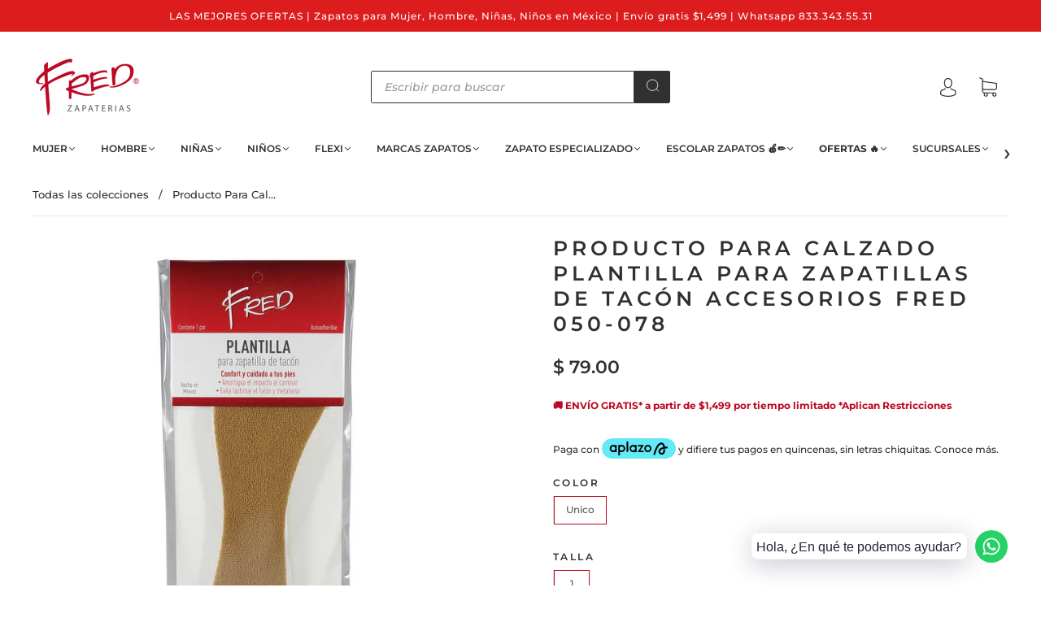

--- FILE ---
content_type: text/css
request_url: https://fredzapaterias.com.mx/cdn/shop/t/40/assets/custom.css?v=60929843993882887651699465323
body_size: -825
content:
/*# sourceMappingURL=/cdn/shop/t/40/assets/custom.css.map?v=60929843993882887651699465323 */
